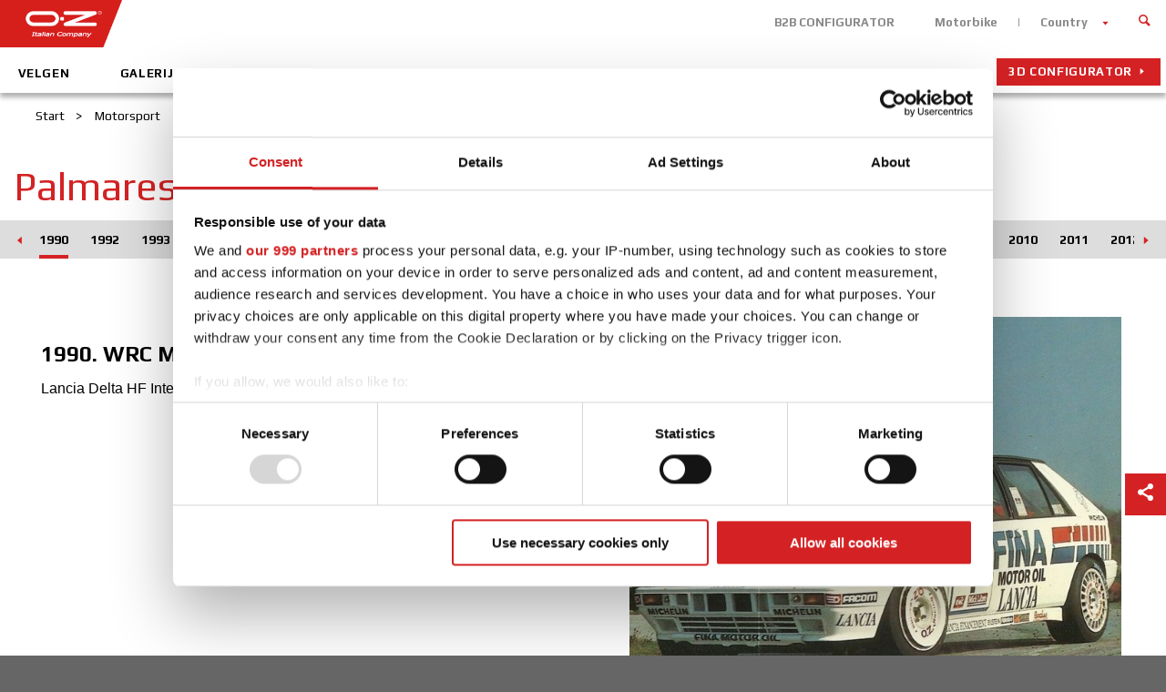

--- FILE ---
content_type: text/html; charset=utf-8
request_url: https://www.ozracing.com/nl/motorsport/palmares/content/40-1990
body_size: 6194
content:
<!DOCTYPE html>
<html prefix="og: http://ogp.me/ns#" xmlns="http://www.w3.org/1999/xhtml" xml:lang="en-xx" lang="en-xx" dir="ltr">
<head>
	<meta name="viewport" content="width=device-width, initial-scale=1.0,maximum-scale = 1.0,user-scalable=no" />
	<title>1990 - OZ Racing</title>
	<meta name="description" content="[San Martino di Lupari, PD] Produttore cerchi in lega. Presentazione prodotti, risultati sportivi e gare automobilistiche.">
    <meta property="og:type" content="website" />
    <meta property="og:url" content="https://www.ozracing.com/nl/motorsport/palmares/content/40-1990" />
    <meta name="robots" content="">
    <meta property="og:title" content="1990 - OZ Racing. 1990. WRC Manufactures&#039;  Champ" />
<meta property="og:image" content="https://www.ozracing.com/cache/simpleimage/35-1990-wrc-manufactures-champ-690x517.jpg" />
<meta property="og:description" content="Lancia Delta HF Integrale 16V" />
    
                  <script data-cookieconsent="ignore">
        window.dataLayer = window.dataLayer || [];
        function gtag() {
            dataLayer.push(arguments);
        }
        gtag("consent", "default", {
            ad_storage: "denied",
            analytics_storage: "denied",
            functionality_storage: "denied",
            personalization_storage: "denied",
            security_storage: "granted",
            wait_for_update: 2000,
        });
        gtag("set", "ads_data_redaction", true);
    </script>
    
    <link rel="canonical" href="https://www.ozracing.com/nl/motorsport/palmares/content/40-1990"/>
    
	<link rel="icon" href="https://www.ozracing.com/templates/oz/favicon.ico" />

	<link rel="stylesheet" href="https://www.ozracing.com/templates/oz/css/oz.css" type="text/css" />
	<link rel="stylesheet" href="https://www.ozracing.com/templates/oz/css/select2.min.css" type="text/css" />
	<script>
		var jpath = "https://www.ozracing.com/";
		var siteLang = "nl-NL";
		var tpath = "https://www.ozracing.com/templates/oz/";
		var shareImage = "https://www.ozracing.com/images/template/oz_logo.png";

		var closeLabel = "Sluiten";
		var viewthiswheelLabel = "MOD_THRON_VIEW_THIS_WHEEL";
		
		var currentpath = "https://www.ozracing.com/nl/motorsport/palmares/content/40-1990";
		var fileTypeError = "het formaat van het bestand is niet toegestaan.";
		var fileSizeError ="de grootte van het bestand overschrijdt de limiet.";

			</script>
	<script type="text/javascript" src="https://maps.googleapis.com/maps/api/js?key=AIzaSyCOoReqWc_e2B-0wK61OkvNYNJISXpMwf4&libraries=places&language=nl"></script>

	<script data-main="https://www.ozracing.com/templates/oz/js/main" src="https://www.ozracing.com/templates/oz/js/vendor/require.js"></script>
 
	<link href='https://fonts.googleapis.com/css?family=Play:400,700' rel='stylesheet' type='text/css'>
	<!--[if lt IE 9]>
		<script src="/media/jui/js/html5.js"></script>
	<![endif]-->
	<script src='https://www.google.com/recaptcha/api.js?hl=nl'></script>

	<!-- Google Tag Manager -->
	<script>(function(w,d,s,l,i){w[l]=w[l]||[];w[l].push({'gtm.start':
			new Date().getTime(),event:'gtm.js'});var f=d.getElementsByTagName(s)[0],j=d.createElement(s),dl=l!='dataLayer'?'&l='+l:'';j.async=true;j.src='https://www.googletagmanager.com/gtm.js?id='+i+dl;f.parentNode.insertBefore(j,f);
		})(window,document,'script','dataLayer','GTM-P23SHH8');</script>
	<!-- End Google Tag Manager -->
</head>

<body class="site  innerPage  com_k2 view-itemlist no-layout task-category itemid-618">
<!-- Google Tag Manager (noscript) -->
<noscript><iframe src="https://www.googletagmanager.com/ns.html?id=GTM-P23SHH8" height="0" width="0" style="display:none;visibility:hidden"></iframe></noscript>
<!-- End Google Tag Manager (noscript) -->

<script>
	window.fbAsyncInit = function(){
	FB.init({
	    appId: '748151518623511', status: true, cookie: true, xfbml: true });
	};

	(function(d, debug){var js, id = 'facebook-jssdk', ref = d.getElementsByTagName('script')[0];if   (d.getElementById(id)) {return;}js = d.createElement('script'); js.id = id; js.async = true;js.src = "//connect.facebook.net/en_US/all" + (debug ? "/debug" : "") + ".js";ref.parentNode.insertBefore(js, ref);}(document, /*debug*/ false));

	function postToFeed(title, desc, url, image){
		var obj = {	method: 'feed',
					redirect_uri: url, 
					link: url, 
					picture: image,
					name: title,
					description: desc,
					display: "popup"};
		function callback(response){}
		FB.ui(obj, callback);
	}
</script>

	<div class="language_container">
	<button class="close btn red"><span class="icon-close"></span></button>
	<div class="mod-languages">

	<ul class="lang-inline">
						<li class="" dir="ltr">
			<a href="/fr-be/motorsport/palmares">
							Belgium (FR)						</a>
			</li>
								<li class="" dir="ltr">
			<a href="/nl-be/motorsport/palmares">
							Belgium (NL)						</a>
			</li>
								<li class="" dir="ltr">
			<a href="/cz/motorsport/palmares">
							Czech Republic						</a>
			</li>
								<li class="" dir="ltr">
			<a href="/dk/motorsport/palmares">
							Denmark						</a>
			</li>
								<li class="" dir="ltr">
			<a href="/fr/motorsport/palmares">
							France						</a>
			</li>
								<li class="" dir="ltr">
			<a href="/de/motorsport/palmares">
							Germany						</a>
			</li>
								<li class="" dir="ltr">
			<a href="/gr/motorsport/palmares">
							Greece						</a>
			</li>
								<li class="" dir="ltr">
			<a href="/it/motorsport/palmares">
							Italy						</a>
			</li>
								<li class="" dir="ltr">
			<a href="/jp/motorsport/palmares">
							Japan						</a>
			</li>
								<li class="" dir="ltr">
			<a href="/se/motorsport/palmares">
							Sweden						</a>
			</li>
								<li class="lang-active" dir="ltr">
			<a href="/nl/motorsport/palmares">
							Netherlands						</a>
			</li>
								<li class="" dir="ltr">
			<a href="/es/motorsport/palmares">
							Spain						</a>
			</li>
								<li class="" dir="ltr">
			<a href="/uk/motorsport/palmares">
							United Kingdom						</a>
			</li>
								<li class="" dir="ltr">
			<a href="/en/motorsport/palmares">
							International						</a>
			</li>
						<li class="" dir="ltr">
			<a href="http://www.ozracing.cn/" target="_blank">China</a>
		</li>
	</ul>

</div>

	</div>
<div class="mmenu_container">
	<div class="logo">
		<img src="/images/template/oz_logo--negative.png">
	</div>
</div>

<header class="header">
	<div class="wrapper">
		<div class="header--top">

		<a href="/"  title="OZ Racing" class="logo" >
				<img src="/images/template/oz_logo.png" alt="OZ Racing">
				<div class="site-description"></div>			</a>

			<div class="header_top" role="navigation">
								<ul class="nav menu top-menu">
<li class="item-1669"><a href="https://shopnl.oz-racing.de" target="_blank" >B2B CONFIGURATOR</a></li><li class="item-149"><a href="https://www.ozmotorbike.com/" target="_blank" >Motorbike</a></li><li class="item-150  language"><a class=" language " href="#language" >Country</a></li></ul>

													
<form id="mod-finder-searchform" action="/nl/search?f=1" method="get" class="form-search">
	<div class="finder">
		<button class="close" type="reset"><span class="icon-close"></span></button>
		<input type="text" name="q" id="mod-finder-searchword" class="search-query input-medium" size="25" value="" /><button class=" finder" type="submit" title="Ga"><i class="icon-search icon-white"></i></button>
						<input type="hidden" name="f" value="1" />	</div>
</form>

							</div>

		</div>
				<nav class="navigation main-menu" role="navigation">
			<ul class="nav menu">
<li class="item-581  home"><a class=" home" href="/nl/" >Home</a></li><li class="item-583  hidden"><a class=" hidden " href="/nl/velgen" >Velgen</a></li><li class="item-582"><a href="/nl/velgen-merken" >Velgen</a></li><li class="item-1719"><a href="/nl/galerij" >Galerij</a></li><li class="item-585 deeper parent"><a href="/nl/italian-company" >Italian company</a><ul class="nav-child unstyled small"><li class="item-586"><a href="/nl/italian-company/oz-groep" >OZ Groep</a></li><li class="item-587"><a href="/nl/italian-company/missie" >Missie</a></li><li class="item-588"><a href="/nl/italian-company/geschiedenis" >Geschiedenis</a></li><li class="item-593"><a href="/nl/italian-company/de-oz-organisatie" >De OZ organisatie</a></li></ul></li><li class="item-594 deeper parent"><a href="/nl/wereld-van-oz" >Wereld Van OZ</a><ul class="nav-child unstyled small"><li class="item-595"><a href="/nl/wereld-van-oz/italian-design" >Italian design</a></li><li class="item-596 noChild  deeper parent"><a class="noChild" href="/nl/wereld-van-oz/technologie/oz-tech-lab" >Technologie</a><ul class="nav-child unstyled small"><li class="item-597"><a href="/nl/wereld-van-oz/technologie/oz-tech-lab" >OZ Tech Lab</a></li><li class="item-598"><a href="/nl/wereld-van-oz/technologie/productontwikkeling" >Productontwikkeling</a></li><li class="item-599"><a href="/nl/wereld-van-oz/technologie/productie" >Productie</a></li><li class="item-600"><a href="/nl/wereld-van-oz/technologie/velgen" >Velgen</a></li></ul></li><li class="item-601 noChild  deeper parent"><a class="noChild" href="/nl/wereld-van-oz/totale-kwaliteit/kies-voor-veilgheid" >Totale Kwaliteit</a><ul class="nav-child unstyled small"><li class="item-602"><a href="/nl/wereld-van-oz/totale-kwaliteit/kies-voor-veilgheid" >Kies Voor Veilgheid</a></li><li class="item-603"><a href="/nl/wereld-van-oz/totale-kwaliteit/statische-en-dynamische-testen" >Statische en dynamische testen</a></li><li class="item-604"><a href="/nl/wereld-van-oz/totale-kwaliteit/verf-test" >Verf test</a></li><li class="item-605"><a href="/nl/wereld-van-oz/totale-kwaliteit/lbf-test" >LBF Test</a></li><li class="item-1636"><a href="/nl/wereld-van-oz/totale-kwaliteit/mounting-and-maintenance-manual" >Mounting and Maintenance Manual</a></li></ul></li><li class="item-606"><a href="/nl/wereld-van-oz/certificering" >Certificering</a></li><li class="item-607"><a href="/nl/wereld-van-oz/tpms" >TPMS</a></li><li class="item-1676"><a href="/nl/wereld-van-oz/accessoires" >Accessoires</a></li></ul></li><li class="item-608  noChild  deeper parent"><a class=" noChild" href="/nl/dealer/authorized-dealers" >Dealer</a><ul class="nav-child unstyled small"><li class="item-1708"><a href="/nl/dealer/authorized-dealers" >Authorized Dealers</a></li></ul></li><li class="item-611  noChild  deeper parent"><a class=" noChild" href="/nl/nieuws-evenementen/alle" >Nieuws &amp; Evenementen</a><ul class="nav-child unstyled small"><li class="item-612"><a href="/nl/nieuws-evenementen/alle" >Alle</a></li><li class="item-613"><a href="/nl/nieuws-evenementen/evenementen" >Evenementen</a></li><li class="item-614"><a href="/nl/nieuws-evenementen/news-motorsport" >Motorsport</a></li><li class="item-615"><a href="/nl/nieuws-evenementen/news-product" >Product</a></li></ul></li><li class="item-616 active deeper parent"><a href="/nl/motorsport" >Motorsport</a><ul class="nav-child unstyled small"><li class="item-617"><a href="/nl/motorsport/racing-dep" >Racing Dep</a></li><li class="item-618 current active"><a href="/nl/motorsport/palmares" >Palmares</a></li><li class="item-624 noChild  deeper parent"><a class="noChild" href="/nl/motorsport/formula-student/formula-student" >Formula Student</a><ul class="nav-child unstyled small"><li class="item-625"><a href="/nl/motorsport/formula-student/formula-student" >Formula Student</a></li><li class="item-626"><a href="/nl/motorsport/formula-student/velgen" >Velgen</a></li></ul></li><li class="item-619  noChild  deeper parent"><a class=" noChild" href="/nl/motorsport/official-partners" >Official Partners</a><ul class="nav-child unstyled small"><li class="item-621"><a href="/nl/motorsport/official-partners/fia-wrc" >FIA WRC</a></li><li class="item-1696"><a href="/nl/motorsport/official-partners/imsa" >IMSA</a></li></ul></li><li class="item-1734"><a href="/nl/motorsport/secondary-rally" >Secondary Rally</a></li></ul></li><li class="item-627  configurator3d"><a class=" configurator3d" href="http://configurator.ozracing.com/GB/configurator/" target="_blank" >3D configurator</a></li></ul>

		</nav>
		
	</div>
	<button class="menu-button"><span class="inner"><span></span></span></button>
</header>

<div class="page">
	<div class="main">
				<div class="breadcrumbs">
			<div aria-label="breadcrumbs" role="navigation">
	<ul itemscope itemtype="https://schema.org/BreadcrumbList" class="breadcrumb">
					<li class="active">
				<span class="divider icon-location"></span>
			</li>
		
						<li itemprop="itemListElement" itemscope itemtype="https://schema.org/ListItem">
											<a itemprop="item" href="/nl/" class="pathway"><span itemprop="name">Start</span></a>
					
											<span class="divider">
							&gt; 						</span>
										<meta itemprop="position" content="1">
				</li>
							<li itemprop="itemListElement" itemscope itemtype="https://schema.org/ListItem">
											<a itemprop="item" href="/nl/motorsport" class="pathway"><span itemprop="name">Motorsport</span></a>
					
											<span class="divider">
							&gt; 						</span>
										<meta itemprop="position" content="2">
				</li>
							<li itemprop="itemListElement" itemscope itemtype="https://schema.org/ListItem">
											<a itemprop="item" href="/nl/motorsport/palmares" class="pathway"><span itemprop="name">Palmares</span></a>
					
											<span class="divider">
							&gt; 						</span>
										<meta itemprop="position" content="3">
				</li>
							<li itemprop="itemListElement" itemscope itemtype="https://schema.org/ListItem" class="active">
					<span itemprop="name">
						1990					</span>
					<meta itemprop="position" content="4">
				</li>
				</ul>
</div>

		</div>

		<main id="content" role="main" class="main_content">
			<!-- Begin Content -->
			<div id="system-message-container">
	</div>


				
<div class="category--rows-view category--timeline  ">

		<!-- Page title -->
	<h1>
		Palmares	</h1>
			
					
<div id="mod133" class="nav-slider sectionNav nav-categories ">
	<div class="wrapper">
		<div class="level0"><div style="width:3.5em" class="item "><a data-catid="40"  href="/nl/motorsport/palmares/content/40-1990"><span class="catTitle">1990</span></a></div><div style="width:3.5em" class="item "><a data-catid="41"  href="/nl/motorsport/palmares/content/41-1992"><span class="catTitle">1992</span></a></div><div style="width:3.5em" class="item "><a data-catid="42"  href="/nl/motorsport/palmares/content/42-1993"><span class="catTitle">1993</span></a></div><div style="width:3.5em" class="item "><a data-catid="43"  href="/nl/motorsport/palmares/content/43-1994"><span class="catTitle">1994</span></a></div><div style="width:3.5em" class="item "><a data-catid="44"  href="/nl/motorsport/palmares/content/44-1995"><span class="catTitle">1995</span></a></div><div style="width:3.5em" class="item "><a data-catid="45"  href="/nl/motorsport/palmares/content/45-1996"><span class="catTitle">1996</span></a></div><div style="width:3.5em" class="item "><a data-catid="46"  href="/nl/motorsport/palmares/content/46-1997"><span class="catTitle">1997</span></a></div><div style="width:3.5em" class="item  class="activeCategory""><a data-catid="47"  href="/nl/motorsport/palmares/content/47-1998"><span class="catTitle">1998</span></a></div><div style="width:3.5em" class="item "><a data-catid="48"  href="/nl/motorsport/palmares/content/48-1999"><span class="catTitle">1999</span></a></div><div style="width:3.5em" class="item "><a data-catid="49"  href="/nl/motorsport/palmares/content/49-2000"><span class="catTitle">2000</span></a></div><div style="width:3.5em" class="item "><a data-catid="50"  href="/nl/motorsport/palmares/content/50-2001"><span class="catTitle">2001</span></a></div><div style="width:3.5em" class="item "><a data-catid="51"  href="/nl/motorsport/palmares/content/51-2002"><span class="catTitle">2002</span></a></div><div style="width:3.5em" class="item "><a data-catid="52"  href="/nl/motorsport/palmares/content/52-2003"><span class="catTitle">2003</span></a></div><div style="width:3.5em" class="item "><a data-catid="53"  href="/nl/motorsport/palmares/content/53-2004"><span class="catTitle">2004</span></a></div><div style="width:3.5em" class="item "><a data-catid="54"  href="/nl/motorsport/palmares/content/54-2005"><span class="catTitle">2005</span></a></div><div style="width:3.5em" class="item "><a data-catid="55"  href="/nl/motorsport/palmares/content/55-2006"><span class="catTitle">2006</span></a></div><div style="width:3.5em" class="item "><a data-catid="56"  href="/nl/motorsport/palmares/content/56-2007"><span class="catTitle">2007</span></a></div><div style="width:3.5em" class="item "><a data-catid="57"  href="/nl/motorsport/palmares/content/57-2008"><span class="catTitle">2008</span></a></div><div style="width:3.5em" class="item "><a data-catid="58"  href="/nl/motorsport/palmares/content/58-2009"><span class="catTitle">2009</span></a></div><div style="width:3.5em" class="item "><a data-catid="59"  href="/nl/motorsport/palmares/content/59-2010"><span class="catTitle">2010</span></a></div><div style="width:3.5em" class="item "><a data-catid="60"  href="/nl/motorsport/palmares/content/60-2011"><span class="catTitle">2011</span></a></div><div style="width:3.5em" class="item "><a data-catid="61"  href="/nl/motorsport/palmares/content/61-2012"><span class="catTitle">2012</span></a></div><div style="width:3.5em" class="item "><a data-catid="62"  href="/nl/motorsport/palmares/content/62-2013"><span class="catTitle">2013</span></a></div><div style="width:3.5em" class="item "><a data-catid="63"  href="/nl/motorsport/palmares/content/63-2014"><span class="catTitle">2014</span></a></div><div style="width:3.5em" class="item "><a data-catid="64"  href="/nl/motorsport/palmares/content/64-2015"><span class="catTitle">2015</span></a></div><div style="width:3.5em" class="item "><a data-catid="65"  href="/nl/motorsport/palmares/content/65-2016"><span class="catTitle">2016</span></a></div><div style="width:3.5em" class="item "><a data-catid="82"  href="/nl/motorsport/palmares/content/82-2017"><span class="catTitle">2017</span></a></div><div style="width:3.5em" class="item "><a data-catid="201"  href="/nl/motorsport/palmares/content/201-2018"><span class="catTitle">2018</span></a></div><div style="width:3.5em" class="item "><a data-catid="202"  href="/nl/motorsport/palmares/content/202-2019"><span class="catTitle">2019</span></a></div><div style="width:3.5em" class="item "><a data-catid="203"  href="/nl/motorsport/palmares/content/203-2020"><span class="catTitle">2020</span></a></div></div>	</div>
</div>
		
			<div class="backToCatLink" data-link="https://www.ozracing.com/nl/motorsport/palmares"></div>
		
	
	<div class="itemList">
		
			
		<div data-target="40" class="item section text-image_float-container wow fadeInUp catid-40" >
	<div class="image_container">
				<div>
						<img  loading="lazy" alt="1990. WRC Manufactures&#039;  Champ Lancia Delta HF Integrale 16V" src="https://www.ozracing.com/cache/simpleimage/35-1990-wrc-manufactures-champ-690x517.jpg">
		</div>
					</div>
	<div class="text_container">
		<h2 class="h4">1990. WRC Manufactures&#039;  Champ</h2>
		<div class="content">
		<p>Lancia Delta HF Integrale 16V</p>		
				</div>
	</div>
	<div class="toolbar">
		<div class="share-container">
			<a href="#" class="share"><span class="icon-share"></span></a>
			<span class="shareIcons">
				<link rel="image_src" href="https://www.ozracing.com/cache/simpleimage/35-1990-wrc-manufactures-champ-690x517.jpg" />
								<a rel="nofollow" href="/nl/motorsport/palmares/content/40-1990?article=35" data-image="https://www.ozracing.com/cache/simpleimage/35-1990-wrc-manufactures-champ-690x517.jpg" data-title="1990. WRC Manufactures&#039;  Champ" data-desc="Lancia Delta HF Integrale 16V" class="shareFb"><span class="icon-facebook"></span></a>
				<a rel="nofollow" href="http://twitter.com/share?url=/nl/motorsport/palmares/content/40-1990?article=35&text=1990.+WRC+Manufactures%26%23039%3B++Champ.+Lancia+Delta+HF+Integrale+16V" class="shareTwitter"><span class="icon-twitter"></span></a>
				<a rel="nofollow" href="https://plus.google.com/share?url=/nl/motorsport/palmares/content/40-1990?article=35" onclick="javascript:window.open('https://plus.google.com/share?url=/nl/motorsport/palmares/content/40-1990?article=35','','menubar=no,toolbar=no,resizable=yes,scrollbars=yes,height=600,width=600'); return false;" class="shareGplus"><span class="icon-google"></span></a>
				
				<a rel="nofollow" href="//pinterest.com/pin/create/link/?url=/nl/motorsport/palmares/content/40-1990?article=35&media=https://www.ozracing.com/cache/simpleimage/35-1990-wrc-manufactures-champ-690x517.jpg&description=Lancia Delta HF Integrale 16V" class="sharePinterest">
					<span class="icon-pinterest"></span>
				</a>
			</span>
		</div>
	</div>
</div>		
		
			
		
		<div data-target="40" class="item section text-image_float-container wow fadeInUp catid-40" >
	<div class="image_container">
				<div>
						<img  loading="lazy" alt="1990. WRC Drivers&#039; Title Carlos Sainz Toyota Celica GT-Four ST185" src="https://www.ozracing.com/cache/simpleimage/126-1990-wrc-drivers-title-690x517.jpg">
		</div>
					</div>
	<div class="text_container">
		<h2 class="h4">1990. WRC Drivers&#039; Title</h2>
		<div class="content">
		<p>Carlos Sainz Toyota Celica GT-Four ST185</p>		
				</div>
	</div>
	<div class="toolbar">
		<div class="share-container">
			<a href="#" class="share"><span class="icon-share"></span></a>
			<span class="shareIcons">
				<link rel="image_src" href="https://www.ozracing.com/cache/simpleimage/126-1990-wrc-drivers-title-690x517.jpg" />
								<a rel="nofollow" href="/nl/motorsport/palmares/content/40-1990?article=126" data-image="https://www.ozracing.com/cache/simpleimage/126-1990-wrc-drivers-title-690x517.jpg" data-title="1990. WRC Drivers&#039; Title" data-desc="Carlos Sainz Toyota Celica GT-Four ST185" class="shareFb"><span class="icon-facebook"></span></a>
				<a rel="nofollow" href="http://twitter.com/share?url=/nl/motorsport/palmares/content/40-1990?article=126&text=1990.+WRC+Drivers%26%23039%3B+Title.+Carlos+Sainz+Toyota+Celica+GT-Four+ST185" class="shareTwitter"><span class="icon-twitter"></span></a>
				<a rel="nofollow" href="https://plus.google.com/share?url=/nl/motorsport/palmares/content/40-1990?article=126" onclick="javascript:window.open('https://plus.google.com/share?url=/nl/motorsport/palmares/content/40-1990?article=126','','menubar=no,toolbar=no,resizable=yes,scrollbars=yes,height=600,width=600'); return false;" class="shareGplus"><span class="icon-google"></span></a>
				
				<a rel="nofollow" href="//pinterest.com/pin/create/link/?url=/nl/motorsport/palmares/content/40-1990?article=126&media=https://www.ozracing.com/cache/simpleimage/126-1990-wrc-drivers-title-690x517.jpg&description=Carlos Sainz Toyota Celica GT-Four ST185" class="sharePinterest">
					<span class="icon-pinterest"></span>
				</a>
			</span>
		</div>
	</div>
</div>		
		
			
				
		</div>

	<!-- Pagination -->
	
</div>

<script>
	var page=0;
	var pageLimit=20;
	var pageTotal=1;
</script>

			<!-- End Content -->
					</main>
					</div>
	<!-- Footer -->
	<footer class="footer">
					<div class="footer_top">
						<div class="moduletable  mod_bottom-menu ">
						<ul class="nav menu bottom-menu">
<li class="item-628"><a href="/nl/contacten" >Contacten</a></li><li class="item-629"><a href="/nl/faq" >FAQ</a></li><li class="item-630 partnerarea"><a class="partnerarea" href="/nl/partner-area" >PARTNERS </a></li><li class="item-631"><a href="/nl/vacatures" >VACATURES</a></li><li class="item-1702"><a href="/nl/download-area" >DOWNLOAD AREA</a></li><li class="item-1726"><a href="/nl/gpsr" >GPSR</a></li></ul>
		</div>
			<div class="moduletable social">
							<h6>Social</h6>
						

<div class="custom social"  >
	<div><a href="https://www.facebook.com/OZracing/" target="_blank" class="facebook-page-link"><span class="icon-facebook"></span></a><a href="https://twitter.com/ozracingwheels" target="_blank"><span class="icon-twitter"></span></a></div>
<div><a href="https://www.instagram.com/ozracingwheels/" target="_blank"><span class="icon-instagram"></span></a><a href="https://www.linkedin.com/company/oz-spa" target="_blank"><span class="icon-linkedin"></span></a></div></div>
		</div>
	
			</div>
							<div class="footer_bottom">
				<ul class="nav menu footer-menu">
<li class="item-638"><a href="/nl/privacy" >Privacy</a></li><li class="item-639"><a href="/nl/termijnen-en-voorwaarden" >Termijnen en voorwaarden</a></li><li class="item-640"><a href="/images/download/Code%20of%20Ethics%202023_EN.pdf" target="_blank" >Ethische Code</a></li><li class="item-1515"><a href="/images/download/2025_OZ_Quality-Environment-Health-and-Safety-Policy.pdf" target="_blank" >Quality policy</a></li><li class="item-1647 javascript"><a class="javascript" href="javascript: Cookiebot.renew()" >Preferences</a></li><li class="item-641"><a href="/nl/cookies" >Cookies</a></li><li class="item-642"><a href="/nl/site-map" >Site map</a></li></ul>


<div class="custom"  >
	<p>© 2024 O.Z. S.p.A. All Rights Reserved&nbsp; |&nbsp; Sede legale: Via Bastion n.49/4, 36061 Bassano del Grappa&nbsp; (VI) |&nbsp; P.I. 00262760242</p></div>

			</div>
		
	</footer>
</div>
	
<div id="partner-area-login-container" style="display:none;">
	<div id="partner-area-login">
		<h4>LOGIN IN PARTNERGEBIED</h4>
		<p>partnergebied</p>

		<form id="partner-area-login-form" method="get" action="/wcsl">
			<div class="w100 error" style="display:none;">Toegang ongeldig</div>
			<div class="w50">
				<label>Gebruikersnaam</label>
				<input type="text" id="partner-area-user-text" name="id" />
			</div>
			<div class="w50">
				<label>Password</label>
				<input type="password" id="partner-area-pass-text" name="pwd" />
			</div>
			<div class="clear"></div>
			<input type="hidden" name="url" value="www.ozracing.com" />

			<a target="_blank" href="http://wcs.ozrservice.com/logon/forget_main.jsp" class="partner-area-password-recover-link">Password vergeten?</a>

			<input type="submit" id="partner-area-submit" value="LOGIN" />
		</form>

	</div>
</div>

	
</body>
</html>
